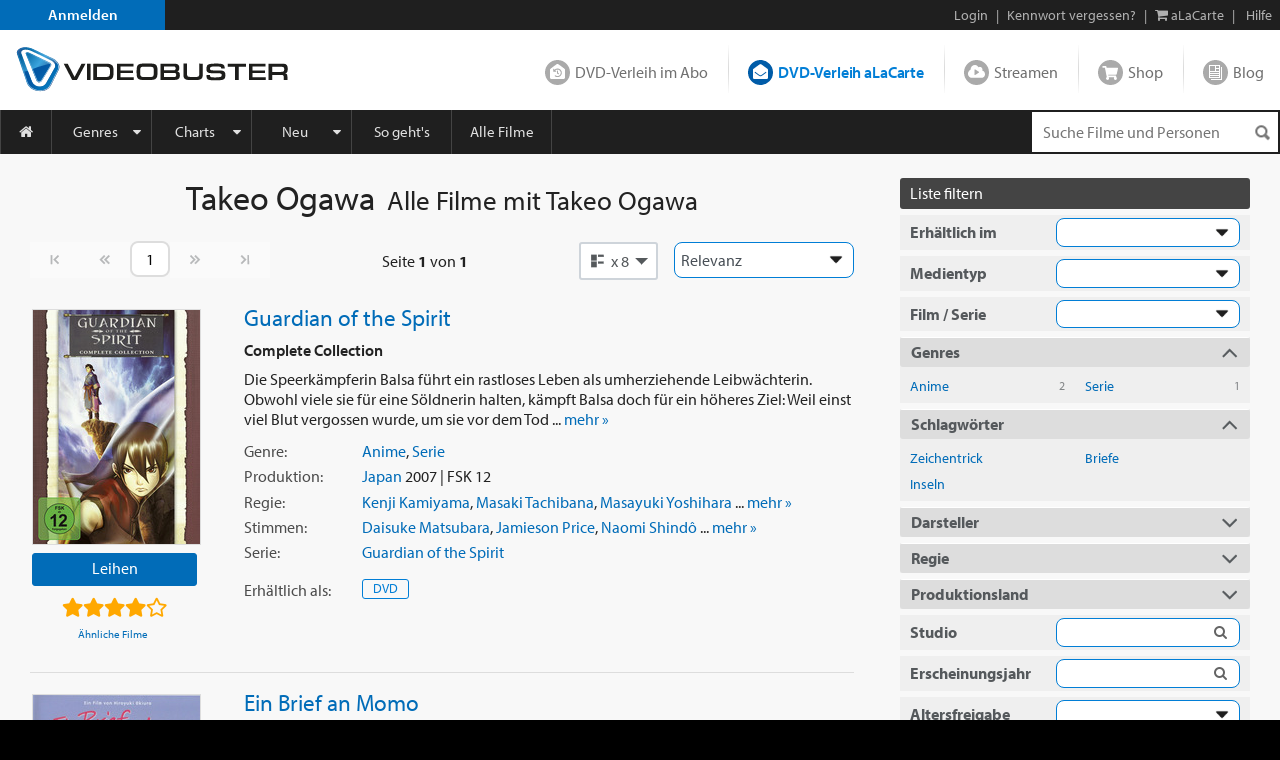

--- FILE ---
content_type: text/html; charset=utf-8
request_url: https://www.videobuster.de/persondtl.php/takeo-ogawa-401124.html
body_size: 13578
content:
<!DOCTYPE html>
<html lang="de" prefix="og: http://ogp.me/ns# fb: http://ogp.me/ns/fb# article: http://ogp.me/ns/article# video: http://ogp.me/ns/video#" class="modz-no-js">
<head>
	<script type="text/javascript">console.log('head loading');</script>
	<meta charset="utf-8" />
		<meta name="viewport" content="width=device-width, initial-scale=1, shrink-to-fit=no" />
		<meta http-equiv="content-language" content="de" />
	<meta http-equiv="content-type" content="text/html; charset=UTF-8" />
	
		<link rel="apple-touch-icon" sizes="180x180" href="//gfx.videobuster.de/theme.php/95ef/site!vb-legacy/img/favicon/apple-icon-180x180.png" referrerpolicy="no-referrer-when-downgrade">
	<link rel="icon" type="image/png" sizes="192x192"  href="//gfx.videobuster.de/theme.php/95ef/site!vb-legacy/img/favicon/android-icon-192x192.png" referrerpolicy="no-referrer-when-downgrade">
	<link rel="icon" type="image/png" sizes="32x32" href="//gfx.videobuster.de/theme.php/95ef/site!vb-legacy/img/favicon/favicon-32x32.png" referrerpolicy="no-referrer-when-downgrade">
	<link rel="icon" type="image/png" sizes="16x16" href="//gfx.videobuster.de/theme.php/95ef/site!vb-legacy/img/favicon/favicon-16x16.png" referrerpolicy="no-referrer-when-downgrade">
	<link rel="manifest" href="/manifest.json" referrerpolicy="no-referrer-when-downgrade">
	<meta name="msapplication-TileColor" content="#ffffff">
	<meta name="msapplication-TileImage" content="//gfx.videobuster.de/theme.php/95ef/site!vb-legacy/img/favicon/android-icon-192x192.png">
	<meta name="theme-color" content="#00487c">
	
	
		
<script type="text/javascript">
	var nl = {"prod":true,"dev":false,"stage":false,"repo_version_compact":"95ef","sitename":"VIDEOBUSTER","company_name":"VIDEOBUSTER.de","ad_titles_nice_count":"80.000","copyright":"Netleih GmbH & Co. KG","path_ajax_multiplexer":"ajax_multiplexer.php","url_root":"\/","domain_gfx_storage":"gfx.videobuster.de","form_token":"notoken","disable_external_content":true,"member":{"login":false},"url_login":"\/login?backway=%2Fpersondtl.php%2Ftakeo-ogawa-401124.html","url_register":"\/register?backway=%2Fpersondtl.php%2Ftakeo-ogawa-401124.html","url_ajax_multiplexer":"\/ajax_multiplexer.php"};
	if (!("Promise" in window)) {
		var head = document.getElementsByTagName("head")[0];
		var script = document.createElement("script"); script.src = "//gfx.videobuster.de/theme.php/95ef/site!vb-legacy/thirdparty/promise-polyfill.min.js";
		head.appendChild(script);
	}
</script>

<link rel="preload" href="/themes/compiled/c1045f9e6a9962e4d7969b87a6c6e6d2.woff" as="font" crossorigin="anonymous" type="font/woff" />
<link rel="preload" href="/themes/compiled/bc78a28663100e717059405b0ec297cd.woff" as="font" crossorigin="anonymous" type="font/woff" />
<link rel="preload" href="/themes/compiled/5b232084843ffc6a06f441e221899330.woff" as="font" crossorigin="anonymous" type="font/woff" />
<link rel="preload" href="/themes/compiled/7a1b35c811a5c0825655fff832b15f4b.woff" as="font" crossorigin="anonymous" type="font/woff" />
<link rel="preload" href="/themes/compiled/af7ae505a9eed503f8b8e6982036873e.woff2" as="font" crossorigin="anonymous" type="font/woff2" />
<link rel="stylesheet" type="text/css" href="/theme.php/95ef/site!vb-legacy/1.css" referrerpolicy="no-referrer-when-downgrade" />
<script type="text/javascript" src="/theme.php/95ef/site!vb-legacy/1.js" referrerpolicy="no-referrer-when-downgrade"></script>

		<script type="text/javascript">
		var mobile_device = false;
		var device = {"browser":{"name":"chrome","version":0},"os":{"name":"mac","version":0},"flash":true,"silverlight":false,"mobile":false};
		nl.business_case_context = "alacarte";
	</script>

		
	

	<script type="text/javascript">
	
	function gaToggle() {
		if (!getCookie('noga'))
		{
			setCookie('noga', '1', 10, 'years');
			alert("Google Analytics Tracking wurde für diese Webseite deaktiviert.");
		}
		else
		{
			delCookie('noga');
			alert("Google Analytics Tracking wurde für diese Webseite wieder aktiviert.");
		}
	}
	
			window.videojs_license = '120e55560b0544401002431d0002';
								console.log('ga() disable_external_content is set');
						console.log('ga() webtracking.ga not set');
						
			console.log("ga() blocked");
			function ga() {
				console.log("ga() call ignored");
			}
			try { hashquery.utmCleanup(); } catch(e) { console.log("hashquery.utmCleanup() failed"); }
		
		</script>
	
	
	
	
		<script type="text/javascript">
		$(document).trigger('html-ready-top');
	</script>
		<title>Filme mit Takeo Ogawa - Schauspieler/in als Stream, Blu-ray, DVD, 4K UHD leihen, leihen und kaufen - VIDEOBUSTER</title>
				<meta name="GoogleBot" content="noOdp" />	<meta name="google-site-verification" content="oeqIM1v1a5ZgE_8IM8t3D0KvsVpCB5KFVzpfmeHx14g" />
										<meta name='robots' content='index, follow' />
								</head>
<body class=" area-member partner-nl2 campaign-default22 page-persondtl">
<script type="text/javascript">
	$(document).trigger('html-body-started');
</script>
<div id="html-early">
		<div class="modal fade" id="modal-generic" tabindex="-1" role="dialog"></div>

<div class="site_header">
<div class="panel common navi navi_level0" id="navi_level0">
	<div class="panel_inner">
		<div class="panel_content">
							<div style="float: left;"><a id="navi-0-register" class="item register" href="/register">Anmelden</a></div><div class="d-inline-block ml-auto"><span class="hidden-if-first">|</span><a class="item" href="/login?backway=%2Fpersondtl.php%2Ftakeo-ogawa-401124.html">Login</a><span class="hidden-sm-down"><span>|</span><a id="navi-0-lost-password" class="item link_lost_password" target="_self" href="/konto/kennwort-vergessen">Kennwort vergessen?</a></span><span class="hidden-if-first">|</span><a id="navi-0-basket-alacarte" title="aLaCarte-Warenkorb" class="item basket_alacarte" href="/basket_alacarte.php"><i class="fa fa-shopping-cart"></i> <span class="hidden-sm-down">aLaCarte</span></a><span class="hidden-sm-down">|</span><a id="navi-0-helpcenter" title="Hilfe" class="item hidden-sm-down" href="/helpcenter/"><i class="hidden-md-up fa fa-question"></i> <span class="hidden-sm-down">Hilfe</span></a></div>
  					</div>
	</div>
	</div>
 
<div class="panel common navi navi_level1" id="navi_level1">
	<div class="panel_inner">
		<div class="panel_content" style="position: relative;">
							<a id="navi-1-logo" class="logo" href="/" aria_hidden="true" aria_label="Logo">
												<img src="//gfx.videobuster.de/theme.php/95ef/site!vb-legacy/img/navi/top_navi_logo.svg" referrerpolicy="no-referrer-when-downgrade" alt="VIDEOBUSTER" fetchpriority="high" aria-hidden="true" /> 
							</a>
			<div class="navi-1-normal">
																												<a id="navi-1-index_rental" class="item index_rental " href="/">
						DVD-Verleih im Abo
					</a>
																								<div class="spacer"></div>										<a id="navi-1-index_alacarte" class="item index_alacarte selected" href="/alacarte/">
						DVD-Verleih aLaCarte
					</a>
																								<div class="spacer"></div>										<a id="navi-1-index_vod" class="item index_vod " href="/video-on-demand/">
						Streamen
					</a>
																								<div class="spacer"></div>										<a id="navi-1-index_shop" class="item index_shop " href="/shop/">
						Shop
					</a>
																								<div class="spacer"></div>										<a id="navi-1-index_community" class="item index_community " href="/magazin/">
						Blog
					</a>
																																					</div>
			<div class="navi-1-tight" style="">
																																		<div class="selected-wrapper">
							<div class="navi-1-tight-dropdown-btn">
								<i class="fa fa-angle-down fa-2x"></i>
							</div>
														<a id="navi-1-tight-index_alacarte" class="item index_alacarte selected" href="/alacarte/">
								DVD-Verleih aLaCarte
							</a>
													</div>
																																																																																															<a id="navi-1-tight-index_rental" class="item index_rental" href="/">
						DVD-Verleih im Abo
					</a>
																																		<a id="navi-1-tight-index_vod" class="item index_vod" href="/video-on-demand/">
						Streamen
					</a>
																								<a id="navi-1-tight-index_shop" class="item index_shop" href="/shop/">
						Shop
					</a>
																								<a id="navi-1-tight-index_community" class="item index_community" href="/magazin/">
						Blog
					</a>
																																</div>
			<div class="nsbr"></div>
		</div>
	</div>
</div>
 
<style>
	.navbar { padding: 0;display: block; }
	#navbarResponsive { width: inherit; }
	#navi_level3 .panel_content.card { background-color: inherit !important; border: none !important; }
</style>
<div class="panel common navi navi_level2">
	<div class="panel_inner">
		<div class="panel_content">
			<div class="navbar navbar-expand-md">
				<a id="navi-2-toggle" class="burger d-md-none " href="#" data-toggle="collapse" data-target="#navbarResponsive" title="Menu" aria-label="Menu">
					<i class="fa fa-bars" aria-hidden="true"></i>
				</a>
				<div class="quick_search " id="navi_quick_search">
											<form action="/titlesearch.php" method="get" style="height:100%;">
										<input type="text" id="qs" name="search_title" class="search_query" autocomplete="off" 						placeholder="Suche Filme und Personen" 												data-autocomplete-src="/autocomplete" data-autocomplete-snippet="main" 												aria-label="Suchenanfrage" 					/>
											<input type="hidden" name="search_business_cases" value="11" />										<input type="image" class="search_submit" src="//gfx.videobuster.de/theme.php/95ef/site!vb-legacy/img/navi/ico-base.png" value="" alt="Suchen" aria-label="Suchen" />
					</form>
				</div>
				<nav id="navbarResponsive" class="collapse navbar-collapse">
																														<a id="navi-2-overview" href="/alacarte" 								class="item first " 								 								style="width:52px; min-width:0;" 								>
								<i class="fa fa-home"></i>															</a>
																											<a id="navi-2-genres" href="/genrelist_alacarte.php" 								class="item  dropdown_trigger collapsed" 								data-toggle="collapse" data-target="#navi_level3_content_genres" 								style="" 								>
																Genres							</a>
																											<a id="navi-2-top100" href="/top-dvd-verleih-30-tage.php?business=alacarte&amp;content=alacarte" 								class="item  dropdown_trigger collapsed" 								data-toggle="collapse" data-target="#navi_level3_content_top100" 								style="" 								>
																Charts							</a>
																											<a id="navi-2-news" href="/alacarte/neuheiten-dvd" 								class="item  dropdown_trigger collapsed" 								data-toggle="collapse" data-target="#navi_level3_content_news" 								style="" 								>
																Neu							</a>
																											<a id="navi-2-howto_alacarte" href="/so-gehts-alacarte" 								class="item  " 								 								style="" 								>
																So geht&#039;s							</a>
																											<a id="navi-2-all_movies" href="/titlesearch.php?search_business_cases=11" 								class="item  " 								 								style="" 								>
																Alle Filme							</a>
																											<a id="navi-2-helpcenter" href="/helpcenter" 								class="item  " 								 								style="" 								>
																Hilfe							</a>
																																				</nav>
			</div>
			<div class="nsbr"></div>
		</div>
	</div>
</div>
 


<div class="panel common navi navi_level3" id="navi_level3">
	<div class="panel_inner">
		<div class="panel_content">
																						<div id="navi_level3_content_genres" class="navi_level3_content collapse" data-parent="#navi_level3">
						<div>
																																																																								<div class="column">
																						
								<a id="navi-3-0" href="/switch-red/alacarte/" class="item ">18+ Erotik</a>
															
																																			
								<a id="navi-3-1" href="/switch-red/gay/alacarte/" class="item ">18+ Gay-Erotik</a>
															
																																			
								<a id="navi-3-2" href="/genrelist_alacarte.php/18-spielfilm-628.html" class="item ">18+ Spielfilm</a>
															
																																			
								<a id="navi-3-3" href="/genrelist_alacarte.php/abenteuer-134.html" class="item ">Abenteuer</a>
															
																																			
								<a id="navi-3-4" href="/genrelist_alacarte.php/action-127.html" class="item ">Action</a>
															
																																			
								<a id="navi-3-5" href="/genrelist_alacarte.php/animation-915.html" class="item ">Animation</a>
																																												</div>
															
																																				<div class="column">
																						
								<a id="navi-3-6" href="/genrelist_alacarte.php/anime-388.html" class="item ">Anime</a>
															
																																			
								<a id="navi-3-7" href="/genrelist_alacarte.php/bollywood-855.html" class="item ">Bollywood</a>
															
																																			
								<a id="navi-3-8" href="/genrelist_alacarte.php/deutscher-film-457.html" class="item ">Deutscher Film</a>
															
																																			
								<a id="navi-3-9" href="/genrelist_alacarte.php/dokumentation-129.html" class="item ">Dokumentation</a>
															
																																			
								<a id="navi-3-10" href="/genrelist_alacarte.php/drama-114.html" class="item ">Drama</a>
															
																																			
								<a id="navi-3-11" href="/genrelist_alacarte.php/fantasy-125.html" class="item ">Fantasy</a>
																																												</div>
															
																																				<div class="column">
																						
								<a id="navi-3-12" href="/genrelist_alacarte.php/horror-118.html" class="item ">Horror</a>
															
																																			
								<a id="navi-3-13" href="/genrelist_alacarte.php/kids-115.html" class="item ">Kids</a>
															
																																			
								<a id="navi-3-14" href="/genrelist_alacarte.php/klassik-995.html" class="item ">Klassik</a>
															
																																			
								<a id="navi-3-15" href="/genrelist_alacarte.php/komoedie-113.html" class="item ">Komödie</a>
															
																																			
								<a id="navi-3-16" href="/genrelist_alacarte.php/kriegsfilm-121.html" class="item ">Kriegsfilm</a>
															
																																			
								<a id="navi-3-17" href="/genrelist_alacarte.php/krimi-360.html" class="item ">Krimi</a>
																																												</div>
															
																																				<div class="column">
																						
								<a id="navi-3-18" href="/genrelist_alacarte.php/lovestory-119.html" class="item ">Lovestory</a>
															
																																			
								<a id="navi-3-19" href="/genrelist_alacarte.php/musik-120.html" class="item ">Musik</a>
															
																																			
								<a id="navi-3-20" href="/genrelist_alacarte.php/ratgeber-914.html" class="item ">Ratgeber</a>
															
																																			
								<a id="navi-3-21" href="/genrelist_alacarte.php/science-fiction-117.html" class="item ">Science-Fiction</a>
															
																																			
								<a id="navi-3-22" href="/genrelist_alacarte.php/serie-130.html" class="item ">Serie</a>
															
																																			
								<a id="navi-3-23" href="/genrelist_alacarte.php/thriller-128.html" class="item ">Thriller</a>
																																												</div>
															
																																				<div class="column">
																						
								<a id="navi-3-24" href="/genrelist_alacarte.php/tv-film-942.html" class="item ">TV-Film</a>
															
																																			
								<a id="navi-3-25" href="/genrelist_alacarte.php/western-126.html" class="item ">Western</a>
															
												</div>						<div class="clearfix"></div>
						<div class="dropdown_close" data-toggle="collapse" data-target="#navi_level3_content_genres"></div>
						</div>
					</div>
														<div id="navi_level3_content_top100" class="navi_level3_content collapse" data-parent="#navi_level3">
						<div>
																																																																								<div class="column">
																																																						<div class="column_header">Top aLaCarte</div>
							
																																			
								<a id="navi-3-top100_alacarte_1" href="/top-alacarte-30-tage.php" class="item ">30 Tage</a>
															
																																			
								<a id="navi-3-top100_alacarte_12" href="/top-alacarte-12-monate.php" class="item ">12 Monate</a>
															
												</div>						<div class="clearfix"></div>
						<div class="dropdown_close" data-toggle="collapse" data-target="#navi_level3_content_top100"></div>
						</div>
					</div>
														<div id="navi_level3_content_news" class="navi_level3_content collapse" data-parent="#navi_level3">
						<div>
																																																																								<div class="column">
																																																						<div class="column_header">Neuerscheinungen</div>
							
																																			
								<a id="navi-3-news_dvd" href="/alacarte/neuheiten-dvd" class="item ">DVD</a>
															
																																			
								<a id="navi-3-news_bluray" href="/alacarte/neuheiten-bluray" class="item ">Blu-ray / Blu-ray 3D</a>
															
																																			
								<a id="navi-3-news_4k_uhd" href="/alacarte/neuheiten-4k-uhd" class="item ">4K UHD</a>
															
																																			
								<a id="navi-3-news_deutschland_premiere" href="/alacarte/neuheiten-dvd?search_tags%5B1035%5D=1035&amp;tab_search_content=movies" class="item ">Deutschland-Premiere</a>
															
																																																				</div>
									<div class="column">
																																<div class="column_header">Demnächst</div>
							
																																			
								<a id="navi-3-preview_dvd" href="/alacarte/vorschau-dvd" class="item ">DVD</a>
															
																																			
								<a id="navi-3-preview_bluray" href="/alacarte/vorschau-bluray" class="item ">Blu-ray / Blu-ray 3D</a>
															
																																			
								<a id="navi-3-preview_4k_uhd" href="/alacarte/vorschau-4k-uhd" class="item ">4K UHD</a>
															
																																			
								<a id="navi-3-preview_deutschland_premiere" href="/alacarte/vorschau-dvd?content=alacarte&amp;search_tags%5B1035%5D=1035&amp;tab_search_content=movies" class="item ">Deutschland-Premiere</a>
															
																																																				</div>
									<div class="column">
																																<div class="column_header">Neuzugänge</div>
							
																																			
								<a id="navi-3-new_in_program" href="/alacarte/neuzugaenge-dvd" class="item ">DVD</a>
															
																																			
								<a id="navi-3-new_in_program_bluray" href="/alacarte/neuzugaenge-bluray" class="item ">Blu-ray / Blu-ray 3D</a>
															
																																			
								<a id="navi-3-new_in_program_4k_uhd" href="/alacarte/neuzugaenge-4k-uhd" class="item ">4K UHD</a>
															
																																																				</div>
									<div class="column">
																																<div class="column_header">Empfehlungen</div>
							
																																			
								<a id="navi-3-empfehlungen_deutschland_premiere" href="/titlesearch.php?search_business_cases=11&amp;search_tags%5B1035%5D=1035&amp;tab_search_content=movies" class="item ">Deutschland-Premiere</a>
															
																																			
								<a id="navi-3-schlagwoerter" href="/tags/" class="item ">Schlagwörter</a>
															
																																			
								<a id="navi-3-empfehlungen_binge_watching" href="/alacarte/binge-watching" class="item ">Binge-Watching</a>
															
																																			
								<a id="navi-3-kritiken_rental" href="/kritiken?business=alacarte&amp;positive=1" class="item ">Neueste Kritiken</a>
															
																																			
								<a id="navi-3-kritik_der_woche" href="/member_critic_week.php" class="item ">Kritik der Woche</a>
															
																																			
								<a id="navi-3-vorteilswelt" href="/vorteilswelt/" class="item ">Vorteilswelt</a>
															
												</div>						<div class="clearfix"></div>
						<div class="dropdown_close" data-toggle="collapse" data-target="#navi_level3_content_news"></div>
						</div>
					</div>
																																		</div>
	</div>
</div>

<script>
$('.navi_level3').on('show.bs.collapse', function () {
	$('.navi_level3 .navi_level3_content.collapse-accordion.in').collapse('hide');
})
</script>

 
</div>
<div id="quick_search_autocomplete" class="movietip_no"></div>

								<div class="titlesearch"><div class="container-fluid plain-style-borderless plain-bg-lightest pt-1 pt-sm-2"><div class="container max-xxl fluid-xl-down"><div class="row"><div class="col-12 col-md title-col d-block d-lg-none"><div class="container d-md-block"><h1 class="headline-overflow ellipsis">Takeo Ogawa<span class="small">Alle Filme  mit<span  itemprop="name"> Takeo Ogawa</span></span></h1></div></div><div class="col-12 col-lg title-col order-1 order-lg-0" style="max-width:1200px;"><div class="container d-none d-lg-block mb-1" style="max-width: 54vw;"><h1 class="headline-overflow ellipsis">Takeo Ogawa<span class="small">Alle Filme  mit<span  itemprop="name"> Takeo Ogawa</span></span></h1></div><div class="container"></div><div class="container"><form class="titlesearch-internal" action="/persondtl.php/takeo-ogawa-401124.html" method="get" name="sort" onsubmit="
			if (this.pospage.value > parseInt(this.pospage.getAttribute('max'))) {
				this.pospage.value = parseInt(this.pospage.getAttribute('max'));
			}
			if (this.pospage.value < 1) {
				this.pospage.value = 1;
			}
			this.pospage.blur();
		"><div class="row px-0 pagenav"><nav class="page_nav view_options col-auto p-0"><ul class="pagination"><li class="page-item page-start disabled"><a class="page-link"><span><i class="nl nl-chevron-left-end"></i></span></a></li><li class="page-item page-back disabled"><span class="page-link"><span><i class="nl nl-chevron-double-left"></i></span><span class="sr-only">Vorherige Seite</span></span></li><li class="page-item page-pos input-pos"><input name="pospage" type="text" inputmode="numeric" pattern="[0-9]+" min="1" max="1" value="1" class="page-link form-control " autocomplete="off" onfocus="this.select();" onmouseup="return false;" title="Seite 1 von 1" data-toggle="tooltip" data-placement="bottom"><input type="hidden" name="list" value=""> </li><li class="page-item page-forward disabled"><span class="page-link"><span><i class="nl nl-chevron-double-right"></i></span><span class="sr-only">Nächste Seite</span></span></li><li class="page-item page-forward disabled"><a class="page-link"><span><i class="nl nl-chevron-right-end"></i></span></a></li></ul></nav><div class="pos-info col p-0 page_nav text-center"><div style="padding: 0.5rem 0.75rem;"><span class="hidden-lg-down ">Seite </span><strong class="pos-info-sel">1</strong> von <strong>1</strong></div></div><div class="col-auto p-0"><div class="view-selector"><div id="titlelist-view-selector-box" class="view-selector-box"><div class="dropdown show"><a data-selector-box-id="titlelist-view-selector-box" class="btn dropdown-toggle view_option selector" role="button" id="viewSelector" data-toggle="dropdown" href="javascript:"><i class="nl nl-titlelist-list"></i><div class="d-inline">x 8</div></a><div class="dropdown-menu persondtl dropdown-menu-right" aria-labelledby="viewSelector"><div class="row mx-0"><div class="col-6 px-0"><a class="dropdown-item" href="/persondtl.php/takeo-ogawa-401124.html?pospage=1&amp;search_title&amp;tab_search_content=movies&amp;view=5" title="Listenansicht"><span><i class="nl nl-titlelist-list"></i><span class="d-inline">x 8</span></span></a><a class="dropdown-item" href="/persondtl.php/takeo-ogawa-401124.html?pospage=1&amp;search_title&amp;tab_search_content=movies&amp;view=9" title="Listenansicht"><span><i class="nl nl-titlelist-list"></i><span class="d-inline">x 24</span></span></a><a class="dropdown-item" href="/persondtl.php/takeo-ogawa-401124.html?pospage=1&amp;search_title&amp;tab_search_content=movies&amp;view=17" title="Listenansicht"><span><i class="nl nl-titlelist-list"></i><span class="d-inline">x 48</span></span></a></div><div class="col-6 px-0"><a class="dropdown-item" href="/persondtl.php/takeo-ogawa-401124.html?pospage=1&amp;search_title&amp;tab_search_content=movies&amp;view=6" title="Kachelansicht"><span><i class="nl nl-titlelist-grid"></i><span class="d-inline">x 8</span></span></a><a class="dropdown-item" href="/persondtl.php/takeo-ogawa-401124.html?pospage=1&amp;search_title&amp;tab_search_content=movies&amp;view=10" title="Kachelansicht"><span><i class="nl nl-titlelist-grid"></i><span class="d-inline">x 24</span></span></a><a class="dropdown-item" href="/persondtl.php/takeo-ogawa-401124.html?pospage=1&amp;search_title&amp;tab_search_content=movies&amp;view=18" title="Kachelansicht"><span><i class="nl nl-titlelist-grid"></i><span class="d-inline">x 48</span></span></a></div></div></div></div></div></div></div><div class="col-12 col-sm-auto p-0"><div class="sort-order form-group"><select class="form-control" name="wrapped" id="order" onchange="if (this.value) {reallySubmit(this.form); }"><option value="100" selected="selected">Relevanz</option><option value="1" >Neu im Sortiment</option><option value="2" >Titelname</option><option value="4" >Jahr: aufsteigend</option><option value="5" >Jahr: absteigend</option><option value="6" >Beliebtheit</option><option value="7" >Bewertung</option></select></div></div></div></form></div><div class="container titlelist"><div id="movies" class="titles-list right-navi-filter"><div class="row result"><div class="movie-col text-center"><div class="movie-title-container movie-cover-col has-title-marks" data-parent-title-idnr="93130"><div class="movie-cover-container" style="position: relative"><div class="title-marks title-93130" data-qtip-src="cover-overlay/explain#explain-mark-all+left"><div class="mark-memo toggle-title-mark "></div><div class="mark-owned toggle-title-mark "></div><div class="mark-seen toggle-title-mark "></div><div class="mark-trash toggle-title-mark "></div></div><div class="movie-cover-composition"><a href="/dvd-bluray-verleih/93130/guardian-of-the-spirit" class="movie-cover d-block mb-h" title="Guardian of the Spirit"><picture class="cover" alt="Guardian of the Spirit" title="Guardian of the Spirit" loading="lazy"><source media="(min-resolution: 2dppx)" srcset="//gfx.videobuster.de/archive/v/cyZeDrLeKvQOxiEMpCWCiTwcz0lMkawrSUyRjAxJTJGaW1hmSUyRmpwZWclMkbvZGauvGRhN2MwsjNmMPvgYvowZmE0YjA2LmpwZyZyPXe-MHhoyzY/guardian-of-the-spirit.jpg" /><source media="" srcset="//gfx.videobuster.de/archive/v/czLWaaQX0ICBJ9LhMqYfKPgcz0lMkawrSUyRjAxJTJGaW1hmSUyRmpwZWclMkbvZGauvGRhN2MwsjNmMPvgYvowZmE0YjA2LmpwZyZyPXesN3hoszQ/guardian-of-the-spirit.jpg" /><img src="//gfx.videobuster.de/archive/v/czLWaaQX0ICBJ9LhMqYfKPgcz0lMkawrSUyRjAxJTJGaW1hmSUyRmpwZWclMkbvZGauvGRhN2MwsjNmMPvgYvowZmE0YjA2LmpwZyZyPXesN3hoszQ/guardian-of-the-spirit.jpg" class="cover" title="Guardian of the Spirit" loading="lazy" referrerpolicy="no-referrer-when-downgrade" /></picture></a></div><a href="/dvd-bluray-verleih/93130/guardian-of-the-spirit" data-qtip-src="cover-overlay/explain#explain-icon-menu+right-temp" class="icons menu movietip_no has-qtip"></a><a href="/trailer/45819/guardian-of-the-spirit-trailer" class="icons trailer movietip_no has-qtip" title="Trailer zu „Guardian of the Spirit“ &copy; Universum Film" rel="trailer_lightbox" data-sources="https://vod-cache-1.cdnflix.de/clips/MX5Akm4uzvQMGrpBUy3HqQ/public/vod007/wa42hmfaj0x/video-h264-1.mp4§video/mp4"></a></div><a href="/dvd-bluray-verleih/93130/guardian-of-the-spirit#alacarte" class="btn btn-primary btn-block mb-h">Leihen</a><div class="rating-box"><span class="rating" title="'Guardian of the Spirit' wurde mit 3.82 Sternen bewertet"><span class="star sel"></span><span class="star sel"></span><span class="star sel"></span><span class="star sel"></span><span class="star "></span></span></div><a href="/related-movies/guardian-of-the-spirit-93130.html" class="title related d-block mb-q" style="font-size:11px;" title="Filme wie Guardian of the Spirit">Ähnliche Filme</a></div></div><div class="detail-col col text-left pl-sm-1 pl-xl-2"><h3 class="name text-left"><a href="/dvd-bluray-verleih/93130/guardian-of-the-spirit" title="Guardian of the Spirit">Guardian of the Spirit</a></h3><div class="long-name text-left ">Complete Collection</div><div  class="description d-sm-block d-md-none">Die Speerkämpferin Balsa führt ein rastloses Leben als umherziehende Leibwächterin. Obwohl viele sie für&nbsp...&nbsp<a class="more-link" href="/dvd-bluray-verleih/93130/guardian-of-the-spirit#handlung">mehr&nbsp;&raquo;</a></div><div class="d-block more-details d-md-none" style="margin-top:-0.3rem; margin-bottom:0.3rem;"><div class="d-flex"><div class="detail-item">2007<span>&nbsp;| </span><a href="/genrelist.php/anime-388.html">Anime</a>, <a href="/genrelist.php/serie-130.html">Serie</a><span>&nbsp;| </span><a href="/persondtl.php/kenji-kamiyama-36358.html">Kenji Kamiyama</a>, <a href="/persondtl.php/masaki-tachibana-243273.html">Masaki Tachibana</a>, <a href="/persondtl.php/masayuki-yoshihara-401134.html">Masayuki Yoshihara</a><span>&nbsp;| </span><a href="/persondtl.php/daisuke-matsubara-401123.html">Daisuke Matsubara</a>, <a href="/persondtl.php/jamieson-price-156034.html">Jamieson Price</a>, <a href="/persondtl.php/naomi-shind-401119.html">Naomi Shindô</a></div></div></div><div class="d-none more-details d-md-block"><div  class="description d-block d-sm-none d-sm-block">Die Speerkämpferin Balsa führt ein rastloses Leben als umherziehende Leibwächterin. Obwohl viele sie für eine Söldnerin halten, kämpft Balsa doch für ein höheres Ziel: Weil einst viel Blut vergossen wurde, um sie vor dem Tod&nbsp...&nbsp<a class="more-link" href="/dvd-bluray-verleih/93130/guardian-of-the-spirit#handlung">mehr&nbsp;&raquo;</a></div><div class="d-flex"><label>Genre:</label><div class="detail-item"><a href="/genrelist.php/anime-388.html">Anime</a>, <a href="/genrelist.php/serie-130.html">Serie</a></div></div><div class="d-flex"><label>Produktion:</label><div class="detail-item"><a href="/titlesearch.php?tab_search_content=movies&amp;search_countries[240]=240">Japan</a> 2007 | FSK 12</div></div><div class="d-flex"><label>Regie:</label><div class="detail-item"><a href="/persondtl.php/kenji-kamiyama-36358.html">Kenji Kamiyama</a>, <a href="/persondtl.php/masaki-tachibana-243273.html">Masaki Tachibana</a>, <a href="/persondtl.php/masayuki-yoshihara-401134.html">Masayuki Yoshihara</a>&nbsp...&nbsp;<a class="more-link" href="/dvd-bluray-verleih/93130/guardian-of-the-spirit#filmdetails">mehr&nbsp;&raquo;</a></div></div><div class="d-flex"><label>Stimmen:</label><div class="detail-item"><a href="/persondtl.php/daisuke-matsubara-401123.html">Daisuke Matsubara</a>, <a href="/persondtl.php/jamieson-price-156034.html">Jamieson Price</a>, <a href="/persondtl.php/naomi-shind-401119.html">Naomi Shindô</a>&nbsp...&nbsp;<a class="more-link" href="/dvd-bluray-verleih/93130/guardian-of-the-spirit#darsteller">mehr&nbsp;&raquo;</a></div></div><div class="d-flex"><label>Serie:</label><div class="detail-item series"><a href="/seriesdtl.php/guardian-of-the-spirit-2856.html">Guardian of the Spirit</a></div></div></div><div class="d-flex media-icons"><label class="d-none d-sm-inline">Erhältlich<span class="d-none d-md-inline"> als</span>:</label><div class="detail-item"><a class="media-icon btn btn-secondary" href="/dvd-bluray-verleih/93130/guardian-of-the-spirit#rental-dvd" title="Guardian of the Spirit - DVD">DVD</a></div></div></div></div><div class="row result"><div class="movie-col text-center"><div class="movie-title-container movie-cover-col has-title-marks" data-parent-title-idnr="213426"><div class="movie-cover-container" style="position: relative"><div class="title-marks title-213426" data-qtip-src="cover-overlay/explain#explain-mark-all+left"><div class="mark-memo toggle-title-mark "></div><div class="mark-owned toggle-title-mark "></div><div class="mark-seen toggle-title-mark "></div><div class="mark-trash toggle-title-mark "></div></div><div class="movie-cover-composition"><a href="/dvd-bluray-verleih/213426/ein-brief-an-momo" class="movie-cover d-block mb-h" title="Ein Brief an Momo"><picture class="cover" alt="Ein Brief an Momo" title="Ein Brief an Momo" loading="lazy"><source media="(min-resolution: 2dppx)" srcset="//gfx.videobuster.de/archive/v/cHW3Ai0vVWwrjoldrl4ceUAcz0lMkawrSUyRjA3JTJGaW1hmSUyRmpwZWclMkao_2E3ZTlhY8LkYzhlOWFl4sozZP_azy5qcGcmcj13vjB4aMs2/ein-brief-an-momo.jpg" /><source media="" srcset="//gfx.videobuster.de/archive/v/cpJc2wm66HYyYHAcn6eJTOAcz0lMkawrSUyRjA3JTJGaW1hmSUyRmpwZWclMkao_2E3ZTlhY8LkYzhlOWFl4sozZP_azy5qcGcmcj13rDd4aLM0/ein-brief-an-momo.jpg" /><img src="//gfx.videobuster.de/archive/v/cpJc2wm66HYyYHAcn6eJTOAcz0lMkawrSUyRjA3JTJGaW1hmSUyRmpwZWclMkao_2E3ZTlhY8LkYzhlOWFl4sozZP_azy5qcGcmcj13rDd4aLM0/ein-brief-an-momo.jpg" class="cover" title="Ein Brief an Momo" loading="lazy" referrerpolicy="no-referrer-when-downgrade" /></picture></a></div><a href="/dvd-bluray-verleih/213426/ein-brief-an-momo" data-qtip-src="cover-overlay/explain#explain-icon-menu+right-temp" class="icons menu movietip_no has-qtip"></a><a href="/trailer/56233/ein-brief-an-momo-trailer" class="icons trailer movietip_no has-qtip" title="Trailer zu „Ein Brief an Momo“ &copy; LEONINE" rel="trailer_lightbox" data-sources="https://vod-cache-3.cdnflix.de/clips/_BUT4pNfNkZ_s-h8SpBxzA/public/vod010/36u490rsvdc/video-h264-1.mp4§video/mp4"></a></div><a href="/dvd-bluray-verleih/213426/ein-brief-an-momo#alacarte" class="btn btn-primary btn-block mb-h">Leihen</a><div class="rating-box"><span class="rating" title="'Ein Brief an Momo' wurde mit 4.25 Sternen bewertet"><span class="star sel"></span><span class="star sel"></span><span class="star sel"></span><span class="star sel"></span><span class="star selhalf"></span></span></div><a href="/related-movies/ein-brief-an-momo-213426.html" class="title related d-block mb-q" style="font-size:11px;" title="Filme wie Ein Brief an Momo">Ähnliche Filme</a></div></div><div class="detail-col col text-left pl-sm-1 pl-xl-2"><h3 class="name text-left"><a href="/dvd-bluray-verleih/213426/ein-brief-an-momo" title="Ein Brief an Momo">Ein Brief an Momo</a></h3><div  class="description d-sm-block d-md-none">Die elfjährige Momo Miyaura (im japanischen Original von Karen Miyama gesprochen, deutsch synchronisiert von&nbsp...&nbsp<a class="more-link" href="/dvd-bluray-verleih/213426/ein-brief-an-momo#handlung">mehr&nbsp;&raquo;</a></div><div class="d-block more-details d-md-none" style="margin-top:-0.3rem; margin-bottom:0.3rem;"><div class="d-flex"><div class="detail-item">2011<span>&nbsp;| </span><a href="/genrelist.php/anime-388.html">Anime</a><span>&nbsp;| </span><a href="/persondtl.php/hiroyuki-okiura-7050.html">Hiroyuki Okiura</a><span>&nbsp;| </span><a href="/persondtl.php/karen-miyama-44199.html">Karen Miyama</a>, <a href="/persondtl.php/friedel-morgenstern-283974.html">Friedel Morgenstern</a>, <a href="/persondtl.php/aubrey-earnest-447393.html">Aubrey Earnest</a></div></div></div><div class="d-none more-details d-md-block"><div  class="description d-block d-sm-none d-sm-block">Die elfjährige Momo Miyaura (im japanischen Original von Karen Miyama gesprochen, deutsch synchronisiert von Friedel Morgenstern) zieht eher unfreiwillig mit ihrer Mutter von der Großstadt Tokio an die japanische Seto-Inlandsee&nbsp...&nbsp<a class="more-link" href="/dvd-bluray-verleih/213426/ein-brief-an-momo#handlung">mehr&nbsp;&raquo;</a></div><div class="d-flex"><label>Genre:</label><div class="detail-item"><a href="/genrelist.php/anime-388.html">Anime</a></div></div><div class="d-flex"><label>Produktion:</label><div class="detail-item"><a href="/titlesearch.php?tab_search_content=movies&amp;search_countries[240]=240">Japan</a> 2011 | FSK 6</div></div><div class="d-flex"><label>Regie:</label><div class="detail-item"><a href="/persondtl.php/hiroyuki-okiura-7050.html">Hiroyuki Okiura</a></div></div><div class="d-flex"><label>Stimmen:</label><div class="detail-item"><a href="/persondtl.php/karen-miyama-44199.html">Karen Miyama</a>, <a href="/persondtl.php/friedel-morgenstern-283974.html">Friedel Morgenstern</a>, <a href="/persondtl.php/aubrey-earnest-447393.html">Aubrey Earnest</a>&nbsp...&nbsp;<a class="more-link" href="/dvd-bluray-verleih/213426/ein-brief-an-momo#darsteller">mehr&nbsp;&raquo;</a></div></div></div><div class="d-flex media-icons"><label class="d-none d-sm-inline">Erhältlich<span class="d-none d-md-inline"> als</span>:</label><div class="detail-item"><a class="media-icon btn btn-secondary" href="/dvd-bluray-verleih/213426/ein-brief-an-momo#rental-dvd" title="Ein Brief an Momo - DVD">DVD</a><a class="media-icon btn btn-secondary" href="/dvd-bluray-verleih/213426/ein-brief-an-momo#rental-bluray" title="Ein Brief an Momo - Blu-ray">Blu-ray</a><a class="media-icon btn btn-secondary" href="/dvd-bluray-verleih/213426/ein-brief-an-momo#vod"  title="Ein Brief an Momo - Stream">Stream</a></div></div></div></div></div></div><div class="container"><form class="titlesearch-internal" action="/persondtl.php/takeo-ogawa-401124.html" method="get" name="sort" onsubmit="
			if (this.pospage.value > parseInt(this.pospage.getAttribute('max'))) {
				this.pospage.value = parseInt(this.pospage.getAttribute('max'));
			}
			if (this.pospage.value < 1) {
				this.pospage.value = 1;
			}
			this.pospage.blur();
		"><div class="row px-0 pagenav"><nav class="page_nav view_options col-auto p-0"><ul class="pagination"><li class="page-item page-start disabled"><a class="page-link"><span><i class="nl nl-chevron-left-end"></i></span></a></li><li class="page-item page-back disabled"><span class="page-link"><span><i class="nl nl-chevron-double-left"></i></span><span class="sr-only">Vorherige Seite</span></span></li><li class="page-item page-pos input-pos"><input name="pospage" type="text" inputmode="numeric" pattern="[0-9]+" min="1" max="1" value="1" class="page-link form-control " autocomplete="off" onfocus="this.select();" onmouseup="return false;" title="Seite 1 von 1" data-toggle="tooltip" data-placement="bottom"><input type="hidden" name="list" value=""> </li><li class="page-item page-forward disabled"><span class="page-link"><span><i class="nl nl-chevron-double-right"></i></span><span class="sr-only">Nächste Seite</span></span></li><li class="page-item page-forward disabled"><a class="page-link"><span><i class="nl nl-chevron-right-end"></i></span></a></li></ul></nav><div class="pos-info col p-0 page_nav text-center"><div style="padding: 0.5rem 0.75rem;"><span class="hidden-lg-down ">Seite </span><strong class="pos-info-sel">1</strong> von <strong>1</strong></div></div></div></form></div></div><div id="filter" class="col-12 ml-0 ml-lg-1"><nav class="navbar navbar-expand-lg container mb-1 mb-lg-0"><button href="#filterbar" class="navbar-toggler clearfix collapsed" type="button" data-toggle="collapse" aria-expanded="true" data-target="#filterbar"><span class="float-left"><i class="fa fa-filter"></i> Filter</span><span class="float-right"><i class="nl nl-toggle-dropdown"></i></span></button><div class="collapse navbar-collapse" id="filterbar"><div class="accordion" id="filtercollapse"><div class="navbar-header"><div class="row"><div class="col item">Liste filtern</div></div></div><form action="/persondtl.php/takeo-ogawa-401124.html" method="get" class="titlesearch-internal"><button type="submit" disabled style="display: none" aria-hidden="true"></button><input type="hidden" name="search_title" value=""><input type="hidden" name="view_filter" value="1"><input type="hidden"  name="url_param_for_auto" value="search_title=&amp;tab_search_content=movies&amp;view=0" id="url_param_for_auto"><input type="hidden" name="top_search_type" value="0"><input type="hidden" name="get" value="1"><div class="list-item"><div class="col-12 p-0"><div class="item"><div class="cont-box"><span class="cont">Erhältlich im</span><span class="cont-cnt"><select id="search_business_cases" name="search_business_cases" onfocus="this.form.reset();" onchange="reallySubmit(this.form);" class="form-control"><option value=""></option><option value="1">DVD-Verleih Abo</option><option value="2">Streaming</option><option value="3">Shop</option><option value="11">DVD-Verleih aLaCarte</option></select></span></div></div></div></div><div class="list-item"><div class="col-12 p-0"><div class="item"><div class="cont-box"><span class="cont">Medientyp</span><span class="cont-cnt"><select id="search_content_type" name="search_content_type" onfocus="this.form.reset();" onchange="reallySubmit(this.form);" class="form-control"><option value=""></option><option value="1">DVD</option><option value="2">Blu-ray</option><option value="100200">DVD oder Blu-ray</option><option value="17">Blu-ray 3D</option><option value="18">4K UHD</option></select></span></div></div></div></div><div class="list-item"><div class="col-12 p-0"><div class="item"><div class="cont-box"><span class="cont">Film / Serie</span><span class="cont-cnt"><select id="search_series_type" name="search_series_type" onfocus="this.form.reset();" onchange="reallySubmit(this.form);" class="form-control"><option value=""></option><option value="s0">Filme</option><option value="s1">Serie / Staffel</option><option value="s2">Filmreihe</option><option value="s4">Original / Remake</option></select></span></div></div></div></div><div class="list-item"><div class="item-header"><div class="" data-toggle="collapse" data-target="#collapseBox4" aria-expanded="true" aria-controls="collapseBox4"><span class="d-inline">Genres</span><span class="float-right"><i class="nl nl-toggle-dropdown"></i></span></div></div><div id="collapseBox4" class="item-collapse collapse show" ><div class="row m-0"><div class="col-6 p-0"><div class="item"><a href="/persondtl.php/takeo-ogawa-401124.html?search_genres%5B388%5D=388&search_title&tab_search_content=movies&view=0" rel="nofollow"><span class="cont">Anime</span><span class="cont-cnt">2</span></a></div></div><div class="col-6 p-0"><div class="item"><a href="/persondtl.php/takeo-ogawa-401124.html?search_genres%5B130%5D=130&search_title&tab_search_content=movies&view=0" rel="nofollow"><span class="cont">Serie</span><span class="cont-cnt">1</span></a></div></div></div></div></div><div class="list-item"><div class="item-header"><div class="" data-toggle="collapse" data-target="#collapseBox5" aria-expanded="true" aria-controls="collapseBox5"><span class="d-inline">Schlagwörter</span><span class="float-right"><i class="nl nl-toggle-dropdown"></i></span></div></div><div id="collapseBox5" class="item-collapse collapse show" ><div class="row m-0"><div class="col-6 p-0"><div class="item"><a href="/persondtl.php/takeo-ogawa-401124.html?search_tags%5B13%5D=13&search_title&tab_search_content=movies&view=0" rel="nofollow"><span class="cont">Zeichentrick</span><span class="cont-cnt"></span></a></div></div><div class="col-6 p-0"><div class="item"><a href="/persondtl.php/takeo-ogawa-401124.html?search_tags%5B1240%5D=1240&search_title&tab_search_content=movies&view=0" rel="nofollow"><span class="cont">Briefe</span><span class="cont-cnt"></span></a></div></div><div class="col-6 p-0"><div class="item"><a href="/persondtl.php/takeo-ogawa-401124.html?search_tags%5B1093%5D=1093&search_title&tab_search_content=movies&view=0" rel="nofollow"><span class="cont">Inseln</span><span class="cont-cnt"></span></a></div></div></div></div></div><div class="list-item"><div class="item-header"><div class=" collapsed" data-toggle="collapse" data-target="#collapseBox6" aria-expanded="false" aria-controls="collapseBox6"><span class="d-inline">Darsteller</span><span class="float-right"><i class="nl nl-toggle-dropdown"></i></span></div></div><div id="collapseBox6" class="item-collapse collapse" ><div class="row m-0"><div class="col-12 p-0"><div class="item autocomplete-input"><div class="cont-box"><span class="cont p-0"><input type="text" name="search_actor_auto" id="search_actor_auto" value="" class="form-control ui-autocomplete-input" data-autocomplete-src="/persondtl.php/takeo-ogawa-401124.html?search_title&tab_search_content=movies&view=0" data-autocomplete-snippet="filter_autocomplete" data-autocomplete-class="autocomplete-searchfilter search_actor_auto " autocomplete="off"><button type="button" disabled class="icon disabled" id="search_actor_auto_submit"><i class="fa fa-search"></i></button></span></div></div></div></div><div class="row m-0"><div class="col-6 p-0"><div class="item"><a href="/persondtl.php/takeo-ogawa-401124.html?search_actors%5B401124%5D=401124&search_title&tab_search_content=movies&view=0" rel="nofollow"><span class="cont">Takeo Ogawa</span><span class="cont-cnt">2</span></a></div></div><div class="col-6 p-0"><div class="item"><a href="/persondtl.php/takeo-ogawa-401124.html?search_actors%5B401107%5D=401107&search_title&tab_search_content=movies&view=0" rel="nofollow"><span class="cont">Asami Shimoda</span><span class="cont-cnt">1</span></a></div></div><div class="col-6 p-0"><div class="item"><a href="/persondtl.php/takeo-ogawa-401124.html?search_actors%5B401106%5D=401106&search_title&tab_search_content=movies&view=0" rel="nofollow"><span class="cont">Wasabi Mizuta</span><span class="cont-cnt">1</span></a></div></div><div class="col-6 p-0"><div class="item"><a href="/persondtl.php/takeo-ogawa-401124.html?search_actors%5B401105%5D=401105&search_title&tab_search_content=movies&view=0" rel="nofollow"><span class="cont">Masanori Kobayashi</span><span class="cont-cnt">1</span></a></div></div><div class="col-6 p-0"><div class="item"><a href="/persondtl.php/takeo-ogawa-401124.html?search_actors%5B401104%5D=401104&search_title&tab_search_content=movies&view=0" rel="nofollow"><span class="cont">Sayuri</span><span class="cont-cnt">1</span></a></div></div><div class="col-6 p-0"><div class="item"><a href="/persondtl.php/takeo-ogawa-401124.html?search_actors%5B401103%5D=401103&search_title&tab_search_content=movies&view=0" rel="nofollow"><span class="cont">Ryôya Kobayashi</span><span class="cont-cnt">1</span></a></div></div><div class="col-6 p-0"><div class="item"><a href="/persondtl.php/takeo-ogawa-401124.html?search_actors%5B401102%5D=401102&search_title&tab_search_content=movies&view=0" rel="nofollow"><span class="cont">Takkô Ishimori</span><span class="cont-cnt">1</span></a></div></div><div class="col-6 p-0"><div class="item"><a href="/persondtl.php/takeo-ogawa-401124.html?search_actors%5B401101%5D=401101&search_title&tab_search_content=movies&view=0" rel="nofollow"><span class="cont">Takayuki Sasada</span><span class="cont-cnt">1</span></a></div></div><div class="col-6 p-0"><div class="item"><a href="/persondtl.php/takeo-ogawa-401124.html?search_actors%5B393668%5D=393668&search_title&tab_search_content=movies&view=0" rel="nofollow"><span class="cont">Shinji Kawada</span><span class="cont-cnt">1</span></a></div></div><div class="col-6 p-0"><div class="item"><a href="/persondtl.php/takeo-ogawa-401124.html?search_actors%5B387940%5D=387940&search_title&tab_search_content=movies&view=0" rel="nofollow"><span class="cont">Keikô Sakai</span><span class="cont-cnt">1</span></a></div></div><div class="col-6 p-0 d-none facett-item-hidden"><div class="item"><a href="/persondtl.php/takeo-ogawa-401124.html?search_actors%5B368891%5D=368891&search_title&tab_search_content=movies&view=0" rel="nofollow"><span class="cont">Katsumi Chô</span><span class="cont-cnt">1</span></a></div></div><div class="col-6 p-0 d-none facett-item-hidden"><div class="item"><a href="/persondtl.php/takeo-ogawa-401124.html?search_actors%5B368857%5D=368857&search_title&tab_search_content=movies&view=0" rel="nofollow"><span class="cont">Kenshô Ono</span><span class="cont-cnt">1</span></a></div></div><div class="col-6 p-0 d-none facett-item-hidden"><div class="item"><a href="/persondtl.php/takeo-ogawa-401124.html?search_actors%5B368851%5D=368851&search_title&tab_search_content=movies&view=0" rel="nofollow"><span class="cont">Kôhei Fukuhara</span><span class="cont-cnt">1</span></a></div></div><div class="col-6 p-0 d-none facett-item-hidden"><div class="item"><a href="/persondtl.php/takeo-ogawa-401124.html?search_actors%5B364405%5D=364405&search_title&tab_search_content=movies&view=0" rel="nofollow"><span class="cont">Atsushi Ono</span><span class="cont-cnt">1</span></a></div></div><div class="col-6 p-0 d-none facett-item-hidden"><div class="item"><a href="/persondtl.php/takeo-ogawa-401124.html?search_actors%5B363843%5D=363843&search_title&tab_search_content=movies&view=0" rel="nofollow"><span class="cont">Ken&#039;ichirô Matsuda</span><span class="cont-cnt">1</span></a></div></div><div class="col-6 p-0 d-none facett-item-hidden"><div class="item"><a href="/persondtl.php/takeo-ogawa-401124.html?search_actors%5B358906%5D=358906&search_title&tab_search_content=movies&view=0" rel="nofollow"><span class="cont">Tomomi Watanabe</span><span class="cont-cnt">1</span></a></div></div><div class="col-6 p-0 d-none facett-item-hidden"><div class="item"><a href="/persondtl.php/takeo-ogawa-401124.html?search_actors%5B358904%5D=358904&search_title&tab_search_content=movies&view=0" rel="nofollow"><span class="cont">Oki Sugiyama</span><span class="cont-cnt">1</span></a></div></div><div class="col-6 p-0 d-none facett-item-hidden"><div class="item"><a href="/persondtl.php/takeo-ogawa-401124.html?search_actors%5B358899%5D=358899&search_title&tab_search_content=movies&view=0" rel="nofollow"><span class="cont">Mabuki Andô</span><span class="cont-cnt">1</span></a></div></div><div class="col-6 p-0 d-none facett-item-hidden"><div class="item"><a href="/persondtl.php/takeo-ogawa-401124.html?search_actors%5B358885%5D=358885&search_title&tab_search_content=movies&view=0" rel="nofollow"><span class="cont">Kenichi Mochizuki</span><span class="cont-cnt">1</span></a></div></div><div class="col-6 p-0 d-none facett-item-hidden"><div class="item"><a href="/persondtl.php/takeo-ogawa-401124.html?search_actors%5B358859%5D=358859&search_title&tab_search_content=movies&view=0" rel="nofollow"><span class="cont">Masanori Takeda</span><span class="cont-cnt">1</span></a></div></div><div class="col-6 p-0 d-none facett-item-hidden"><div class="item"><a href="/persondtl.php/takeo-ogawa-401124.html?search_actors%5B401108%5D=401108&search_title&tab_search_content=movies&view=0" rel="nofollow"><span class="cont">Machiko Kawana</span><span class="cont-cnt">1</span></a></div></div><div class="col-6 p-0 d-none facett-item-hidden"><div class="item"><a href="/persondtl.php/takeo-ogawa-401124.html?search_actors%5B401128%5D=401128&search_title&tab_search_content=movies&view=0" rel="nofollow"><span class="cont">Atsuhiro Ôwaki</span><span class="cont-cnt">1</span></a></div></div><div class="col-6 p-0 d-none facett-item-hidden"><div class="item"><a href="/persondtl.php/takeo-ogawa-401124.html?search_actors%5B401127%5D=401127&search_title&tab_search_content=movies&view=0" rel="nofollow"><span class="cont">Akihiko Ishizumi</span><span class="cont-cnt">1</span></a></div></div><div class="col-6 p-0 d-none facett-item-hidden"><div class="item"><a href="/persondtl.php/takeo-ogawa-401124.html?search_actors%5B401126%5D=401126&search_title&tab_search_content=movies&view=0" rel="nofollow"><span class="cont">Kôjirô Takahashi</span><span class="cont-cnt">1</span></a></div></div><div class="col-6 p-0 d-none facett-item-hidden"><div class="item"><a href="/persondtl.php/takeo-ogawa-401124.html?search_actors%5B401125%5D=401125&search_title&tab_search_content=movies&view=0" rel="nofollow"><span class="cont">Saburô Kamei</span><span class="cont-cnt">1</span></a></div></div><div class="col-6 p-0 d-none facett-item-hidden"><div class="item"><a href="/persondtl.php/takeo-ogawa-401124.html?search_actors%5B401123%5D=401123&search_title&tab_search_content=movies&view=0" rel="nofollow"><span class="cont">Daisuke Matsubara</span><span class="cont-cnt">1</span></a></div></div><div class="col-6 p-0 d-none facett-item-hidden"><div class="item"><a href="/persondtl.php/takeo-ogawa-401124.html?search_actors%5B401122%5D=401122&search_title&tab_search_content=movies&view=0" rel="nofollow"><span class="cont">Noboru Yamaguchi</span><span class="cont-cnt">1</span></a></div></div><div class="col-6 p-0 d-none facett-item-hidden"><div class="item"><a href="/persondtl.php/takeo-ogawa-401124.html?search_actors%5B401121%5D=401121&search_title&tab_search_content=movies&view=0" rel="nofollow"><span class="cont">Turbo Jettson</span><span class="cont-cnt">1</span></a></div></div><div class="col-6 p-0 d-none facett-item-hidden"><div class="item"><a href="/persondtl.php/takeo-ogawa-401124.html?search_actors%5B401120%5D=401120&search_title&tab_search_content=movies&view=0" rel="nofollow"><span class="cont">Marika Hayashi</span><span class="cont-cnt">1</span></a></div></div><div class="col-6 p-0 d-none facett-item-hidden"><div class="item"><a href="/persondtl.php/takeo-ogawa-401124.html?search_actors%5B401119%5D=401119&search_title&tab_search_content=movies&view=0" rel="nofollow"><span class="cont">Naomi Shindô</span><span class="cont-cnt">1</span></a></div></div></div><div class="row m-0 border-top collapsed"><div class="col-12 p-0"><div class="item d-flex"><a href="#" class="facett-option-more m-auto" rel="#collapseBox6" data-limit="10">Mehr anzeigen<i class="nl nl-toggle-dropdown" style="padding: 4px 0px 0 4px; font-size:12px;"></i></a></div></div></div></div></div><div class="list-item"><div class="item-header"><div class=" collapsed" data-toggle="collapse" data-target="#collapseBox7" aria-expanded="false" aria-controls="collapseBox7"><span class="d-inline">Regie</span><span class="float-right"><i class="nl nl-toggle-dropdown"></i></span></div></div><div id="collapseBox7" class="item-collapse collapse" ><div class="row m-0"><div class="col-12 p-0"><div class="item autocomplete-input"><div class="cont-box"><span class="cont p-0"><input type="text" name="search_director_auto" id="search_director_auto" value="" class="form-control ui-autocomplete-input" data-autocomplete-src="/persondtl.php/takeo-ogawa-401124.html?search_title&tab_search_content=movies&view=0" data-autocomplete-snippet="filter_autocomplete" data-autocomplete-class="autocomplete-searchfilter search_director_auto " autocomplete="off"><button type="button" disabled class="icon disabled" id="search_director_auto_submit"><i class="fa fa-search"></i></button></span></div></div></div></div><div class="row m-0"><div class="col-6 p-0"><div class="item"><a href="/persondtl.php/takeo-ogawa-401124.html?search_directors%5B401134%5D=401134&search_title&tab_search_content=movies&view=0" rel="nofollow"><span class="cont">Masayuki Yoshihara</span><span class="cont-cnt">1</span></a></div></div><div class="col-6 p-0"><div class="item"><a href="/persondtl.php/takeo-ogawa-401124.html?search_directors%5B401133%5D=401133&search_title&tab_search_content=movies&view=0" rel="nofollow"><span class="cont">Hiroshi Yamazaki</span><span class="cont-cnt">1</span></a></div></div><div class="col-6 p-0"><div class="item"><a href="/persondtl.php/takeo-ogawa-401124.html?search_directors%5B401132%5D=401132&search_title&tab_search_content=movies&view=0" rel="nofollow"><span class="cont">Norio Kashima</span><span class="cont-cnt">1</span></a></div></div><div class="col-6 p-0"><div class="item"><a href="/persondtl.php/takeo-ogawa-401124.html?search_directors%5B401131%5D=401131&search_title&tab_search_content=movies&view=0" rel="nofollow"><span class="cont">Shigeru Ueda</span><span class="cont-cnt">1</span></a></div></div><div class="col-6 p-0"><div class="item"><a href="/persondtl.php/takeo-ogawa-401124.html?search_directors%5B401130%5D=401130&search_title&tab_search_content=movies&view=0" rel="nofollow"><span class="cont">Kôichi Hatsumi</span><span class="cont-cnt">1</span></a></div></div><div class="col-6 p-0"><div class="item"><a href="/persondtl.php/takeo-ogawa-401124.html?search_directors%5B401129%5D=401129&search_title&tab_search_content=movies&view=0" rel="nofollow"><span class="cont">Toshiya Niidome</span><span class="cont-cnt">1</span></a></div></div><div class="col-6 p-0"><div class="item"><a href="/persondtl.php/takeo-ogawa-401124.html?search_directors%5B387966%5D=387966&search_title&tab_search_content=movies&view=0" rel="nofollow"><span class="cont">Yukio Takahashi</span><span class="cont-cnt">1</span></a></div></div><div class="col-6 p-0"><div class="item"><a href="/persondtl.php/takeo-ogawa-401124.html?search_directors%5B374124%5D=374124&search_title&tab_search_content=movies&view=0" rel="nofollow"><span class="cont">Norihiko Nagahama</span><span class="cont-cnt">1</span></a></div></div><div class="col-6 p-0"><div class="item"><a href="/persondtl.php/takeo-ogawa-401124.html?search_directors%5B364422%5D=364422&search_title&tab_search_content=movies&view=0" rel="nofollow"><span class="cont">Kôdai Kakimoto</span><span class="cont-cnt">1</span></a></div></div><div class="col-6 p-0"><div class="item"><a href="/persondtl.php/takeo-ogawa-401124.html?search_directors%5B346167%5D=346167&search_title&tab_search_content=movies&view=0" rel="nofollow"><span class="cont">Toshiyuki Kôno</span><span class="cont-cnt">1</span></a></div></div><div class="col-6 p-0 d-none facett-item-hidden"><div class="item"><a href="/persondtl.php/takeo-ogawa-401124.html?search_directors%5B346159%5D=346159&search_title&tab_search_content=movies&view=0" rel="nofollow"><span class="cont">Sôichi Masui</span><span class="cont-cnt">1</span></a></div></div><div class="col-6 p-0 d-none facett-item-hidden"><div class="item"><a href="/persondtl.php/takeo-ogawa-401124.html?search_directors%5B243273%5D=243273&search_title&tab_search_content=movies&view=0" rel="nofollow"><span class="cont">Masaki Tachibana</span><span class="cont-cnt">1</span></a></div></div><div class="col-6 p-0 d-none facett-item-hidden"><div class="item"><a href="/persondtl.php/takeo-ogawa-401124.html?search_directors%5B112565%5D=112565&search_title&tab_search_content=movies&view=0" rel="nofollow"><span class="cont">Kiyoko Sayama</span><span class="cont-cnt">1</span></a></div></div><div class="col-6 p-0 d-none facett-item-hidden"><div class="item"><a href="/persondtl.php/takeo-ogawa-401124.html?search_directors%5B51134%5D=51134&search_title&tab_search_content=movies&view=0" rel="nofollow"><span class="cont">Tomoki Kyôda</span><span class="cont-cnt">1</span></a></div></div><div class="col-6 p-0 d-none facett-item-hidden"><div class="item"><a href="/persondtl.php/takeo-ogawa-401124.html?search_directors%5B36358%5D=36358&search_title&tab_search_content=movies&view=0" rel="nofollow"><span class="cont">Kenji Kamiyama</span><span class="cont-cnt">1</span></a></div></div><div class="col-6 p-0 d-none facett-item-hidden"><div class="item"><a href="/persondtl.php/takeo-ogawa-401124.html?search_directors%5B7050%5D=7050&search_title&tab_search_content=movies&view=0" rel="nofollow"><span class="cont">Hiroyuki Okiura</span><span class="cont-cnt">1</span></a></div></div></div><div class="row m-0 border-top collapsed"><div class="col-12 p-0"><div class="item d-flex"><a href="#" class="facett-option-more m-auto" rel="#collapseBox7" data-limit="10">Mehr anzeigen<i class="nl nl-toggle-dropdown" style="padding: 4px 0px 0 4px; font-size:12px;"></i></a></div></div></div></div></div><div class="list-item"><div class="item-header"><div class=" collapsed" data-toggle="collapse" data-target="#collapseBox8" aria-expanded="false" aria-controls="collapseBox8"><span class="d-inline">Produktionsland</span><span class="float-right"><i class="nl nl-toggle-dropdown"></i></span></div></div><div id="collapseBox8" class="item-collapse collapse" ><div class="row m-0"><div class="col-6 p-0"><div class="item"><a href="/persondtl.php/takeo-ogawa-401124.html?search_countries%5B240%5D=240&search_title&tab_search_content=movies&view=0" rel="nofollow"><span class="cont">Japan</span><span class="cont-cnt">2</span></a></div></div></div></div></div><div class="list-item"><div class="col-12 p-0"><div class="item autocomplete-input"><div class="cont-box"><span class="cont">Studio</span><span class="cont-cnt"><input type="text" name="search_studio_auto" id="search_studio_auto" value="" class="form-control ui-autocomplete-input" data-autocomplete-src="/persondtl.php/takeo-ogawa-401124.html?search_title&tab_search_content=movies&view=0" data-autocomplete-snippet="filter_autocomplete" data-autocomplete-class="autocomplete-searchfilter search_studio_auto " autocomplete="off"><button type="button" disabled class="icon" id="search_studio_auto_submit"><i class="fa fa-search"></i></button></span></div></div></div></div><div class="list-item"><div class="col-12 p-0"><div class="item autocomplete-input"><div class="cont-box"><span class="cont">Erscheinungsjahr</span><span class="cont-cnt"><input type="text" inputmode="numeric" class="form-control ui-autocomplete-input" onfocus="this.form.reset();" pattern="\d{4}" name="search_year" id="filter_year" value="" autocomplete="off"><button type="button" class="icon" id="search_year_submit"><i class="fa fa-search"></i></button>
													<script>
													jQuery('#filter_year').on('keydown', function(e) {
														if (e.which == 13) {
															if (this.form.checkValidity()) {
																reallySubmit(this.form);
															} else {
																this.form.reportValidity()
															}
															e.preventDefault();
														}
													}).on('blur', function(e) {
														if (this.form.checkValidity()) {
															/*
																if valid, save user input as new default value to protect
																from form.reset(), when switching to other inputs or click
																on submit icon.
															*/
															this.setAttribute("value", this.value);
														}
													});
													
													jQuery('#search_year_submit').on('click', function(e) {
														/* reset all other fields to prevent submitting unfinished selection from other fields */
														this.form.reset();
														
														if (this.form.checkValidity()) {
															reallySubmit(this.form);
														} else {
															this.form.reportValidity()
														}
														
														e.preventDefault();
														return;
													});
													
													</script>
												</span></div></div></div></div><div class="list-item"><div class="col-12 p-0"><div class="item"><div class="cont-box"><span class="cont">Altersfreigabe</span><span class="cont-cnt"><select class="form-control" id="filter_fsk" title="Suche nach Altersfreigabe" name="search_fsk" onfocus="this.form.reset();" onchange="if (this.value) {reallySubmit(this.form); }" class="right"><option value="0"></option><option value="1">FSK 0</option><option value="96">FSK bis 6</option><option value="912">FSK bis 12</option><option value="916">FSK bis 16</option><option value="918">FSK bis 18</option><option value="18">FSK ab 18</option></select></span></div></div></div></div><div class="list-item"><div class="col-12 p-0"><div class="item"><div class="cont-box"><span class="cont">Sprache Ton</span><span class="cont-cnt"><select id="search_languages" name="search_languages" onfocus="this.form.reset();" onchange="reallySubmit(this.form);" class="form-control"><option value=""></option><option value="1">Arabisch</option><option value="2">Bengalisch</option><option value="3">Chinesisch</option><option value="4">Dänisch</option><option value="5">Deutsch</option><option value="6">Englisch</option><option value="7">Finnisch</option><option value="8">Flämisch</option><option value="9">Französisch</option><option value="10">Griechisch</option><option value="11">Hebräisch</option><option value="12">Hindi</option><option value="13">Instrumental</option><option value="14">Inuktitut</option><option value="15">Italienisch</option><option value="16">Japanisch</option><option value="17">Kantonesisch</option><option value="18">Koreanisch</option><option value="19">Kroatisch</option><option value="20">Mandarin</option><option value="21">Niederländisch</option><option value="22">Norwegisch</option><option value="23">Originalton</option><option value="24">Polnisch</option><option value="25">Portugiesisch</option><option value="26">Rumänisch</option><option value="27">Russisch</option><option value="28">Schwedisch</option><option value="29">Spanisch</option><option value="30">Thailändisch</option><option value="31">Tschechisch</option><option value="32">Türkisch</option><option value="33">Ungarisch</option></select></span></div></div></div></div><div class="list-item"><div class="col-12 p-0"><div class="item"><div class="cont-box"><span class="cont">Untertitel</span><span class="cont-cnt"><select id="search_subtitles" name="search_subtitles" onfocus="this.form.reset();" onchange="reallySubmit(this.form);" class="form-control"><option value=""></option><option value="1">Arabisch</option><option value="2">Brasilianisch</option><option value="3">Bulgarisch</option><option value="4">Chinesisch</option><option value="5">Dänisch</option><option value="6">Deutsch</option><option value="7">Deutsch für Hörgeschädigte</option><option value="8">Deutsche Hörfilmfassung für Sehbehinderte</option><option value="9">Englisch</option><option value="10">Englisch für Hörgeschädigte</option><option value="11">Estnisch</option><option value="12">Finnisch</option><option value="13">Flämisch</option><option value="14">Französisch</option><option value="15">Französisch für Hörgeschädigte</option><option value="16">Griechisch</option><option value="17">Hebräisch</option><option value="18">Hindi</option><option value="19">Isländisch</option><option value="20">Italienisch</option><option value="21">Italienisch für Hörgeschädigte</option><option value="22">Japanisch</option><option value="23">Kantonesisch</option><option value="24">Katalanisch</option><option value="25">Koreanisch</option><option value="26">Kroatisch</option><option value="27">Lettisch</option><option value="28">Litauisch</option><option value="29">Mandarin</option><option value="30">Niederländisch</option><option value="31">Norwegisch</option><option value="32">Originalton</option><option value="33">Polnisch</option><option value="34">Portugiesisch</option><option value="35">Rumänisch</option><option value="36">Russisch</option><option value="37">Schwedisch</option><option value="38">Serbisch</option><option value="39">Slowakisch</option><option value="40">Slowenisch</option><option value="41">Spanisch</option><option value="42">Spanisch für Hörgeschädigte</option><option value="43">Thailändisch</option><option value="44">Tschechisch</option><option value="45">Türkisch</option><option value="46">Ukrainisch</option><option value="47">Ungarisch</option></select></span></div></div></div></div></form></div></div></nav></div></div></div></div></div></div>
<script type="text/javascript">
	$(document).trigger('html-ready-early');
</script><div id="html-late">
	</div>
<script type="text/javascript">
	$(document).trigger('html-ready-late');
</script>	<div id="html-bottom">
		<!--Footer--><footer class="page-footer text-center text-md-left"><!--Footer Links--><div class="container-fluid max-xl" style="background-color:#fff"><div class="container partner_logo_bar"><div class="row studio_logos"><div class="col-12 text-center"><a href='/titlesearch.php?search_ostudios[]=1496&amp;search_ostudios[]=1162'><img src="//gfx.videobuster.de/theme.php/95ef/site!vb-legacy/img/studio_logos/studio_logo_sw_1496.png" referrerpolicy="no-referrer-when-downgrade" alt="Plaion Pictures Filme" loading="lazy" /></a><a href="/titlesearch.php?search_studio=679"><img src="//gfx.videobuster.de/theme.php/95ef/site!vb-legacy/img/studio_logos/studio_logo_sw_679.png" referrerpolicy="no-referrer-when-downgrade" alt="Walt Disney Studios Filme" loading="lazy" /></a><a href="/titlesearch.php?search_studio=597"><img src="//gfx.videobuster.de/theme.php/95ef/site!vb-legacy/img/studio_logos/studio_logo_sw_597.png" referrerpolicy="no-referrer-when-downgrade" alt="Studiocanal Filme" loading="lazy" /></a><a href="/titlesearch.php?search_studio=648"><img src="//gfx.videobuster.de/theme.php/95ef/site!vb-legacy/img/studio_logos/studio_logo_sw_648.png" referrerpolicy="no-referrer-when-downgrade" alt="Universal Pictures Filme" loading="lazy" /></a><a href="/titlesearch.php?search_studio=564"><img src="//gfx.videobuster.de/theme.php/95ef/site!vb-legacy/img/studio_logos/studio_logo_sw_564.png" referrerpolicy="no-referrer-when-downgrade" alt="Sony Pictures Filme" loading="lazy" /></a><a href="/titlesearch.php?search_studio=1489"><img src="//gfx.videobuster.de/theme.php/95ef/site!vb-legacy/img/studio_logos/studio_logo_sw_1489.png" referrerpolicy="no-referrer-when-downgrade" alt="LEONINE Studios" loading="lazy" /></a><a href="/titlesearch.php?search_studio=685"><img src="//gfx.videobuster.de/theme.php/95ef/site!vb-legacy/img/studio_logos/studio_logo_sw_685.png" referrerpolicy="no-referrer-when-downgrade" alt="Warner Home Video Filme" loading="lazy" /></a><a href="/titlesearch.php?search_studio=150"><img src="//gfx.videobuster.de/theme.php/95ef/site!vb-legacy/img/studio_logos/studio_logo_sw_150.png" referrerpolicy="no-referrer-when-downgrade" alt="Constantin Film Filme" loading="lazy" /></a><a href="/titlesearch.php?search_studio=477"><img src="//gfx.videobuster.de/theme.php/95ef/site!vb-legacy/img/studio_logos/studio_logo_sw_477.png" referrerpolicy="no-referrer-when-downgrade" alt="Paramount Pictures Filme" loading="lazy" /></a><a href="/titlesearch.php?search_studio=1063"><img src="//gfx.videobuster.de/theme.php/95ef/site!vb-legacy/img/studio_logos/studio_logo_sw_1063.png" referrerpolicy="no-referrer-when-downgrade" alt="Vuelta Germany Filme" loading="lazy" /></a></div></div></div></div><div class="container-fluid plain-style-borderless plain-bg-dark"><div class="container max-xl link_bar"><div class="row"><div class="col-12 col-md col-sm-6"><h4 class="title"><a href="/" id="footer-online-videothek">Online-Videothek</a></h4><ul><li><a href="/" id="footer-bluray-dvd-verleih-per-post">Blu-ray und DVD Verleih</a></li><li><a href="/shop/" id="footer-bluray-dvd-shop">Blu-ray und DVD Shop</a></li><li><a href="/switch-red/">18+ Erotik</a></li><li><a href="/switch-red/gay/">18+ Gay-Erotik</a></li><li><a href="/alle-filme/" id="footer-alle-filme">Alle Filme nach Jahren</a></li><li style="margin-top: 10px;"><a href="/so-gehts-abo" id="footer-abo-verleih">DVD &amp; Blu-ray Abo</a></li><li><a href="/alacarte/so-gehts" id="footer-alacarte">DVD-Verleih aLaCarte</a></li><li><a href="/so-gehts-vod" id="footer-vod">VoD-Streaming</a></li><li><a href="/ident" id="footer-uncut">Uncut DVD und Blu-ray Filme</a></li><li style="margin-top: 10px;"><a href="/magazin/gewinnspiel/" id="footer-gewinnspiele">Gewinnspiele &amp; Aktionen</a></li><li><a href="/verschenken" id="footer-shop-gifts">Geschenkgutscheine</a></li><li><a href="/freunde" id="footer-freunde">Freunde werben - 10€ sichern</a></li><li style="margin-top: 10px;"><a href="/lovefilm" id="footer-lovefilm">Lovefilm Alternative</a></li><li style="margin-top: 10px;"><a href="/vorteilswelt/" id="footer-vorteilswelt">VIDEOBUSTER Vorteilswelt</a></li><li><a href="/tags/" id="footer-tags">Filme nach Tags</a></li></ul></div><hr class="hidden-md-up"><div class="col-12 col-md col-sm-6"><h4 class="title"><a href="/" id="footer-filme-im-verleih">Filme im Verleih</a></h4><ul><li><a href="/top-bewertet-30-tage.php" id="footer-top-filme">Top Filme</a></li><li><a href="/neuheiten-dvd.php" id="footer-dvd-neuheiten">DVD Neuheiten</a></li><li><a href="/top-dvd-verleih-30-tage.php" id="footer-dvd-charts">DVD Charts</a></li><li><a href="/neuheiten-bluray.php" id="footer-bluray-neuheiten">Blu-ray Neuheiten</a></li><li><a href="/top-bluray-verleih-30-tage.php" id="footer-bluray-charts">Blu-ray Charts</a></li><li><a href="/neuheiten-bluray.php?search_content_type=17" id="footer-b3d-neuheiten">Blu-ray 3D Neuheiten</a></li><li><a href="/top-bluray-verleih-30-tage.php?search_content_type=17" id="footer-b3d-charts">Blu-ray 3D Charts</a></li><li style="margin-top: 10px;"><a href="/neuheiten-kino.php" id="footer-kinostarts">Kinostarts</a></li><li><a href="/vorschau-kino.php" id="footer-kino-vorschau">Kino Vorschau</a></li><li><a href="/top-kino.php" id="footer-kino-charts">Kino Charts</a></li><li style="margin-top: 10px;"><a href="/top_trailer_new.php" id="footer-neue-film-trailer">Neue Film Trailer</a></li><li><a href="/top_trailer_cinema.php" id="footer-kino-trailer">Kino Trailer</a></li><li><a href="/top_trailer_cinema_charts.php" id="footer-kino-trailer-charts">Kino Charts Trailer</a></li><li><a href="/top_trailer_cinema_charts_us.php" id="footer-kino-trailer-charts-us">Kino Charts Trailer (USA)</a></li></ul></div><hr class="hidden-md-up"><div class="col-12 col-md col-sm-6"><h4 class="title"><a href="/magazin/" id="footer-magazin">Blog</a></h4><ul><li><a href="/magazin/" id="footer-film-news">Film News</a></li><li><a href="/magazin/kino/" id="footer-kino-news">Kino News</a></li><li style="margin-top: 10px;"><a href="/magazin/filmkritik/" id="footer-filmkritiken">Filmkritiken</a></li><li><a href="/magazin/biografie/" id="footer-stars-portraits">Stars / Porträts</a></li><li><a href="/magazin/serie/" id="footer-serien-specials">Serien Specials</a></li><li style="margin-top: 10px;"><a href="/magazin/filmnews/willkommen-blu-ray-3d-60.html" id="footer-b3d-special">Blu-ray 3D Special</a></li></ul><h4 class="title"><a href="/helpcenter/" id="footer-service">Service</a></h4><ul><li><a href="/helpcenter/" id="footer-helpcenter-hilfe">Hilfe</a></li><li><a href="/helpcenter/contact" id="footer-kontakt">Kontakt</a></li><li><a href="/agb" id="footer-agb">AGB</a></li><li><a href="/member_quit.php" id="footer-member-quit">Verleih-Abo kündigen</a></li><li><a href="/widerruf-leih" id="footer-widerruf-rental">Widerrufsrecht Verleih</a></li><li><a href="/widerruf-vod" id="footer-widerruf-vod">Widerrufsrecht VOD</a></li><li><a href="/widerruf-kauf" id="footer-widerruf-shop">Widerrufsrecht Shop</a></li><li><a href="/helpcenter/batterieverordnung" id="footer-batterieverordnung">Batteriegesetzhinweis</a></li><li><a href="/helpcenter/batterieverordnung#elektroaltgeraeteentsorgung" id="footer-elektroaltgeraeteentsorgung">Elektroaltgeräteentsorgung</a></li></ul></div><hr class="hidden-md-up"><div class="col-12 col-md col-sm-6"><div style="margin-bottom: 16px;"><img alt="Zahlung per VISA, MasterCard oder Lastschrift" src="//gfx.videobuster.de/archive/v/cxKqRgVaAJsJd3Zzw5_ZKeAcz0lMkZncmFwkWNzJTJGAC1tkiUyRnOPZSUyRnZiLWxlZ2FjeSUyRmltZyUyRmZvbwAhX2xvZ29zX3BheQBrX2NjX2VjXzIuZ2lm.jpg?v=2" referrerpolicy="no-referrer-when-downgrade" width="160" loading="lazy" /></div><div style="margin-bottom: 4px;"><a href="https://www.jugendschutzprogramm.de/download-2/" title="Hier erhalten Sie kostenlos die neueste JusProg-Software zum Download." target="_blank" rel="nofollow"><img alt="Jugendschutzprogramm.de-Software" src="//gfx.videobuster.de/archive/v/cBwd7atLT-gwvHCvJKEeBMwcz0lMkZncmFwkWNzJTJGAC1tkiUyRnOPZSUyRnZiLWxlZ2FjeSUyRmltZyUyRmZvbwAhX2xvZ29zX2p1c3Byb2cucJM.jpg?v=1" referrerpolicy="no-referrer-when-downgrade" width="160" loading="lazy" /></a></div><h4 class="title mt-2">Folge uns auf</h4><div class="fa_socials"><div class="mx-auto mx-md-0" style="max-width:160px;"><a class="btn btn-secondary d-flex w-100 twitter" href="https://x.com/videobuster/" title="Folge VIDEOBUSTER auf X" target="_blank" rel="nofollow"><span class="d-inline ml-auto">X.com</span> <i style="font-size:200%;" class="nl nl-twitterx mr-auto"></i></a><a class="btn btn-secondary d-flex w-100 facebook" href="https://www.facebook.com/videobuster" title="Folge VIDEOBUSTER auf Facebook" target="_blank" rel="nofollow"><span class="d-inline ml-auto">Facebook</span> <i class="fa fa-facebook fa-2x mr-auto"></i></a><a class="btn btn-secondary d-flex w-100 instagram" href="https://www.instagram.com/videobuster.de/" title="Folge VIDEOBUSTER auf Instagram" target="_blank" rel="nofollow"><span class="d-inline ml-auto">Instagram</span> <i class="fa fa-instagram fa-2x mr-auto"></i></a></div></div></div></div></div></div><div class="container-fluid plain-style-borderless plain-bg-dark"><div class="container company_bar"><div class="row"><div class="col-12 text-center"><a href="/ueber-uns" >Wir über uns</a> | <a href="/datenschutz">Datenschutz</a> | <a href="/impressum">Impressum</a> | <a href="/agb">AGB</a> | <a href="/helpcenter/">Hilfe</a> <br /><a href="/mediadaten" >Mediadaten</a> | <a href="/magazin/changelog/videobuster-inside-1984.html" >Changelog</a></div></div><div class="row copyright"><div class="col-12 text-center" style="font-style: italic;">&copy; 2026 VIDEOBUSTER (Netleih GmbH &amp; Co. KG)</div></div></div></div></footer>
<!-- Cookie Consent Banner -->
	<span id="etcs">
<script>var _paq = window._paq = window._paq || [];_paq.push(['trackPageView']);_paq.push(['enableLinkTracking']);_paq.push(['disableCookies']);</script>
</span>					</div>
	<script type="text/javascript">
		$(document).trigger('html-ready-bottom');
		console.log("time_ms: 253");
	</script>
</body>
</html>